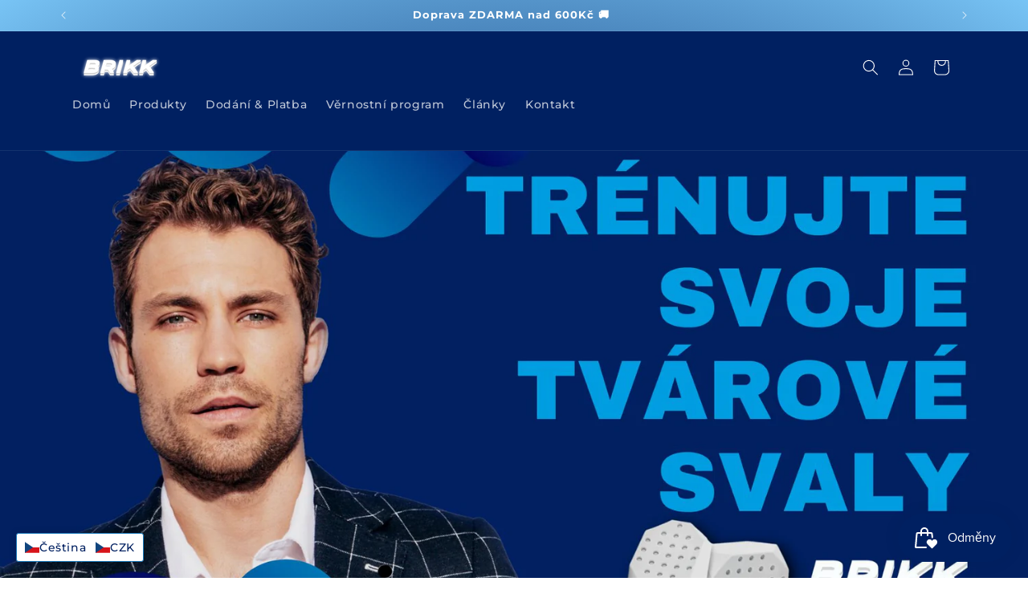

--- FILE ---
content_type: application/javascript; charset=UTF-8
request_url: https://www.getgobot.com/app/v1/gobot-client.js?v=1.5.19
body_size: 14244
content:
/******/ (function(modules) { // webpackBootstrap
/******/ 	// The module cache
/******/ 	var installedModules = {};
/******/
/******/ 	// The require function
/******/ 	function __webpack_require__(moduleId) {
/******/
/******/ 		// Check if module is in cache
/******/ 		if(installedModules[moduleId])
/******/ 			return installedModules[moduleId].exports;
/******/
/******/ 		// Create a new module (and put it into the cache)
/******/ 		var module = installedModules[moduleId] = {
/******/ 			exports: {},
/******/ 			id: moduleId,
/******/ 			loaded: false
/******/ 		};
/******/
/******/ 		// Execute the module function
/******/ 		modules[moduleId].call(module.exports, module, module.exports, __webpack_require__);
/******/
/******/ 		// Flag the module as loaded
/******/ 		module.loaded = true;
/******/
/******/ 		// Return the exports of the module
/******/ 		return module.exports;
/******/ 	}
/******/
/******/
/******/ 	// expose the modules object (__webpack_modules__)
/******/ 	__webpack_require__.m = modules;
/******/
/******/ 	// expose the module cache
/******/ 	__webpack_require__.c = installedModules;
/******/
/******/ 	// __webpack_public_path__
/******/ 	__webpack_require__.p = "/";
/******/
/******/ 	// Load entry module and return exports
/******/ 	return __webpack_require__(0);
/******/ })
/************************************************************************/
/******/ ((function(modules) {
	// Check all modules for deduplicated modules
	for(var i in modules) {
		if(Object.prototype.hasOwnProperty.call(modules, i)) {
			switch(typeof modules[i]) {
			case "function": break;
			case "object":
				// Module can be created from a template
				modules[i] = (function(_m) {
					var args = _m.slice(1), fn = modules[_m[0]];
					return function (a,b,c) {
						fn.apply(this, [a,b,c].concat(args));
					};
				}(modules[i]));
				break;
			default:
				// Module is a copy of another module
				modules[i] = modules[modules[i]];
				break;
			}
		}
	}
	return modules;
}({

/***/ 0:
/***/ (function(module, exports, __webpack_require__) {

	const { BroadcastChannel, createLeaderElection } = __webpack_require__(2272);
	
	function GobotLoader() {
	  function fetchConfig(config, action, key) {
	    if (config) {
	      init(config);
	    } else {
	      var clientVersion = null;
	      var params = {
	        method: 'GET',
	        headers: {
	          'x-gobot-key': key,
	          'x-gobot-action': action,
	        },
	        credentials: 'include',
	      };
	
	      // check whether the client loader script src is versioned
	      var script = document.querySelector('script[src*="/gobot-client.js"]');
	      if (script) {
	        var re = /^.*\?.*v=([^&]+).*$/.exec(script.src);
	        if (Array.isArray(re) && re[1]) {
	          clientVersion = re[1];
	          params.headers['x-gobot-version'] = clientVersion;
	        }
	      }
	
	      var loaderUrl = 'https://' + ("www.getgobot.com") + '/client/loader';
	      return new Promise(function (resolve, reject) {
	        try {
	          window
	            .fetch(loaderUrl, params)
	            .then(function (response) {
	              if (response.ok) {
	                if (response.status === 204) {
	                  resolve({ optout: true });
	                } else if (response.status === 200) {
	                  response.json().then(function (jsonConfig) {
	                    resolve({ config: jsonConfig });
	                  });
	                } else {
	                  resolve(null);
	                }
	              }
	            })
	            .catch(function (error) {
	              reject(error);
	            });
	        } catch (error) {
	          reject(error);
	        }
	      })
	        .catch(function (fetchError) {
	          // attempt XMLHttpRequest
	          return new Promise(function (resolve) {
	            var xhr = new XMLHttpRequest();
	            xhr.open('GET', loaderUrl);
	            xhr.setRequestHeader('X-GOBOT-KEY', key);
	            xhr.setRequestHeader('X-GOBOT-ACTION', action);
	            if (clientVersion) {
	              xhr.setRequestHeader('X-GOBOT-VERSION', clientVersion);
	            }
	            xhr.addEventListener('load', function () {
	              if (xhr.status === 204) {
	                resolve({ optout: true });
	              } else if (xhr.status === 200) {
	                resolve({ config: xhr.responseText });
	              } else {
	                resolve(null);
	              }
	            });
	            xhr.send();
	          });
	        })
	        .then(function (response) {
	          if (response) {
	            if (response.optout) {
	              // visitor opted out of Gobot
	              sessionStorage.setItem(
	                'gobot:client',
	                JSON.stringify({ optout: true })
	              );
	            } else if (response.config) {
	              config = validate(response.config);
	              if (config) {
	                sessionStorage.setItem('gobot:client', JSON.stringify(config));
	
	                init(config);
	              }
	            }
	          }
	        })
	        .catch(function (error) {
	          console.error(error);
	        });
	    }
	  }
	
	  function validate(config) {
	    try {
	      if (typeof config === 'string') {
	        config = JSON.parse(config);
	      }
	
	      if (
	        !!config &&
	        (Array.isArray(config.src) || config.optout || config.skip)
	      ) {
	        return config;
	      }
	    } catch (_) {
	      // ignore parse error
	    }
	
	    return null;
	  }
	
	  function init(config) {
	    if (!config) {
	      return;
	    }
	
	    for (var i = 0; i < config.src.length; ++i) {
	      var src = config.src[i];
	
	      if (src.indexOf('.css') > -1) {
	        // generate <link/> element for client stylesheet
	        var linkElm = document.createElement('link');
	        linkElm.setAttribute('rel', 'stylesheet');
	        linkElm.setAttribute('href', src);
	        document.getElementsByTagName('head')[0].appendChild(linkElm);
	      } else if (src.indexOf('.js') > -1) {
	        // generate <script> element for client script
	        var scriptElm = document.createElement('script');
	        scriptElm.async = true;
	        scriptElm.src = src;
	        document.body.appendChild(scriptElm);
	      }
	    }
	  }
	
	  try {
	    var gobot = window[("gobot")];
	    if (!gobot || !gobot.queue) {
	      return;
	    }
	
	    // check for cached config
	    var config = validate(sessionStorage.getItem('gobot:client'));
	    if (config) {
	      // skip initialization if client has opted out or if site has no live bots
	      if (!!config.optout || !!config.skip) {
	        return;
	      }
	    }
	
	    // check whether Gobot is already initialized on a different browser tab/window
	    var channel = new BroadcastChannel('gobotchat', {
	      webWorkerSupport: false,
	    });
	    var elector = createLeaderElection(channel);
	
	    // broadcast url to check for embedded page leadership transfer
	    channel.postMessage({ event: 'embed-transfer', url: document.location.href });
	
	    // wait to gain leadership
	    //  - if elected leader then load the chat client
	    //  - if not elected within timeout period then exit
	    var electorTimeout = setTimeout(function () {
	      if (!elector.isLeader) {
	        elector.die();
	      }
	    }, 5000);
	    elector.awaitLeadership().then(function () {
	      clearTimeout(electorTimeout);
	
	      // store BroadcastChannel and LeaderElection
	      gobot.bc = { channel, elector };
	
	      // initialize client
	      for (var i = 0; i < gobot.queue.length; ++i) {
	        var queueAction = gobot.queue[i];
	        if (queueAction && queueAction.length > 0) {
	          var action = (queueAction[0] || '').toString().trim();
	          var key = (queueAction[1] || '').toString().trim();
	
	          if (!!action && !!key && ['create', 'test'].indexOf(action) > -1) {
	            fetchConfig(config, action, key);
	            return;
	          }
	        }
	      }
	    });
	  } catch (error) {
	    console.error(error);
	  }
	}
	
	new GobotLoader();


/***/ }),

/***/ 64:
/***/ (function(module, exports) {

	// shim for using process in browser
	var process = module.exports = {};
	
	// cached from whatever global is present so that test runners that stub it
	// don't break things.  But we need to wrap it in a try catch in case it is
	// wrapped in strict mode code which doesn't define any globals.  It's inside a
	// function because try/catches deoptimize in certain engines.
	
	var cachedSetTimeout;
	var cachedClearTimeout;
	
	function defaultSetTimout() {
	    throw new Error('setTimeout has not been defined');
	}
	function defaultClearTimeout () {
	    throw new Error('clearTimeout has not been defined');
	}
	(function () {
	    try {
	        if (typeof setTimeout === 'function') {
	            cachedSetTimeout = setTimeout;
	        } else {
	            cachedSetTimeout = defaultSetTimout;
	        }
	    } catch (e) {
	        cachedSetTimeout = defaultSetTimout;
	    }
	    try {
	        if (typeof clearTimeout === 'function') {
	            cachedClearTimeout = clearTimeout;
	        } else {
	            cachedClearTimeout = defaultClearTimeout;
	        }
	    } catch (e) {
	        cachedClearTimeout = defaultClearTimeout;
	    }
	} ())
	function runTimeout(fun) {
	    if (cachedSetTimeout === setTimeout) {
	        //normal enviroments in sane situations
	        return setTimeout(fun, 0);
	    }
	    // if setTimeout wasn't available but was latter defined
	    if ((cachedSetTimeout === defaultSetTimout || !cachedSetTimeout) && setTimeout) {
	        cachedSetTimeout = setTimeout;
	        return setTimeout(fun, 0);
	    }
	    try {
	        // when when somebody has screwed with setTimeout but no I.E. maddness
	        return cachedSetTimeout(fun, 0);
	    } catch(e){
	        try {
	            // When we are in I.E. but the script has been evaled so I.E. doesn't trust the global object when called normally
	            return cachedSetTimeout.call(null, fun, 0);
	        } catch(e){
	            // same as above but when it's a version of I.E. that must have the global object for 'this', hopfully our context correct otherwise it will throw a global error
	            return cachedSetTimeout.call(this, fun, 0);
	        }
	    }
	
	
	}
	function runClearTimeout(marker) {
	    if (cachedClearTimeout === clearTimeout) {
	        //normal enviroments in sane situations
	        return clearTimeout(marker);
	    }
	    // if clearTimeout wasn't available but was latter defined
	    if ((cachedClearTimeout === defaultClearTimeout || !cachedClearTimeout) && clearTimeout) {
	        cachedClearTimeout = clearTimeout;
	        return clearTimeout(marker);
	    }
	    try {
	        // when when somebody has screwed with setTimeout but no I.E. maddness
	        return cachedClearTimeout(marker);
	    } catch (e){
	        try {
	            // When we are in I.E. but the script has been evaled so I.E. doesn't  trust the global object when called normally
	            return cachedClearTimeout.call(null, marker);
	        } catch (e){
	            // same as above but when it's a version of I.E. that must have the global object for 'this', hopfully our context correct otherwise it will throw a global error.
	            // Some versions of I.E. have different rules for clearTimeout vs setTimeout
	            return cachedClearTimeout.call(this, marker);
	        }
	    }
	
	
	
	}
	var queue = [];
	var draining = false;
	var currentQueue;
	var queueIndex = -1;
	
	function cleanUpNextTick() {
	    if (!draining || !currentQueue) {
	        return;
	    }
	    draining = false;
	    if (currentQueue.length) {
	        queue = currentQueue.concat(queue);
	    } else {
	        queueIndex = -1;
	    }
	    if (queue.length) {
	        drainQueue();
	    }
	}
	
	function drainQueue() {
	    if (draining) {
	        return;
	    }
	    var timeout = runTimeout(cleanUpNextTick);
	    draining = true;
	
	    var len = queue.length;
	    while(len) {
	        currentQueue = queue;
	        queue = [];
	        while (++queueIndex < len) {
	            if (currentQueue) {
	                currentQueue[queueIndex].run();
	            }
	        }
	        queueIndex = -1;
	        len = queue.length;
	    }
	    currentQueue = null;
	    draining = false;
	    runClearTimeout(timeout);
	}
	
	process.nextTick = function (fun) {
	    var args = new Array(arguments.length - 1);
	    if (arguments.length > 1) {
	        for (var i = 1; i < arguments.length; i++) {
	            args[i - 1] = arguments[i];
	        }
	    }
	    queue.push(new Item(fun, args));
	    if (queue.length === 1 && !draining) {
	        runTimeout(drainQueue);
	    }
	};
	
	// v8 likes predictible objects
	function Item(fun, array) {
	    this.fun = fun;
	    this.array = array;
	}
	Item.prototype.run = function () {
	    this.fun.apply(null, this.array);
	};
	process.title = 'browser';
	process.browser = true;
	process.env = {};
	process.argv = [];
	process.version = ''; // empty string to avoid regexp issues
	process.versions = {};
	
	function noop() {}
	
	process.on = noop;
	process.addListener = noop;
	process.once = noop;
	process.off = noop;
	process.removeListener = noop;
	process.removeAllListeners = noop;
	process.emit = noop;
	process.prependListener = noop;
	process.prependOnceListener = noop;
	
	process.listeners = function (name) { return [] }
	
	process.binding = function (name) {
	    throw new Error('process.binding is not supported');
	};
	
	process.cwd = function () { return '/' };
	process.chdir = function (dir) {
	    throw new Error('process.chdir is not supported');
	};
	process.umask = function() { return 0; };


/***/ }),

/***/ 641:
/***/ (function(module, exports) {

	function _interopRequireDefault(obj) {
	  return obj && obj.__esModule ? obj : {
	    "default": obj
	  };
	}
	
	module.exports = _interopRequireDefault;

/***/ }),

/***/ 652:
/***/ (function(module, exports, __webpack_require__) {

	/* WEBPACK VAR INJECTION */(function(process) {"use strict";
	
	Object.defineProperty(exports, "__esModule", {
	  value: true
	});
	exports.isPromise = isPromise;
	exports.sleep = sleep;
	exports.randomInt = randomInt;
	exports.randomToken = randomToken;
	exports.microSeconds = microSeconds;
	exports.isNode = void 0;
	
	/**
	 * returns true if the given object is a promise
	 */
	function isPromise(obj) {
	  if (obj && typeof obj.then === 'function') {
	    return true;
	  } else {
	    return false;
	  }
	}
	
	function sleep(time) {
	  if (!time) time = 0;
	  return new Promise(function (res) {
	    return setTimeout(res, time);
	  });
	}
	
	function randomInt(min, max) {
	  return Math.floor(Math.random() * (max - min + 1) + min);
	}
	/**
	 * https://stackoverflow.com/a/8084248
	 */
	
	
	function randomToken() {
	  return Math.random().toString(36).substring(2);
	}
	
	var lastMs = 0;
	var additional = 0;
	/**
	 * returns the current time in micro-seconds,
	 * WARNING: This is a pseudo-function
	 * Performance.now is not reliable in webworkers, so we just make sure to never return the same time.
	 * This is enough in browsers, and this function will not be used in nodejs.
	 * The main reason for this hack is to ensure that BroadcastChannel behaves equal to production when it is used in fast-running unit tests.
	 */
	
	function microSeconds() {
	  var ms = new Date().getTime();
	
	  if (ms === lastMs) {
	    additional++;
	    return ms * 1000 + additional;
	  } else {
	    lastMs = ms;
	    additional = 0;
	    return ms * 1000;
	  }
	}
	/**
	 * copied from the 'detect-node' npm module
	 * We cannot use the module directly because it causes problems with rollup
	 * @link https://github.com/iliakan/detect-node/blob/master/index.js
	 */
	
	
	var isNode = Object.prototype.toString.call(typeof process !== 'undefined' ? process : 0) === '[object process]';
	exports.isNode = isNode;
	/* WEBPACK VAR INJECTION */}.call(exports, __webpack_require__(64)))

/***/ }),

/***/ 1245:
/***/ (function(module, exports) {

	"use strict";
	
	Object.defineProperty(exports, "__esModule", {
	  value: true
	});
	exports.fillOptionsWithDefaults = fillOptionsWithDefaults;
	
	function fillOptionsWithDefaults() {
	  var originalOptions = arguments.length > 0 && arguments[0] !== undefined ? arguments[0] : {};
	  var options = JSON.parse(JSON.stringify(originalOptions)); // main
	
	  if (typeof options.webWorkerSupport === 'undefined') options.webWorkerSupport = true; // indexed-db
	
	  if (!options.idb) options.idb = {}; //  after this time the messages get deleted
	
	  if (!options.idb.ttl) options.idb.ttl = 1000 * 45;
	  if (!options.idb.fallbackInterval) options.idb.fallbackInterval = 150; //  handles abrupt db onclose events.
	
	  if (originalOptions.idb && typeof originalOptions.idb.onclose === 'function') options.idb.onclose = originalOptions.idb.onclose; // localstorage
	
	  if (!options.localstorage) options.localstorage = {};
	  if (!options.localstorage.removeTimeout) options.localstorage.removeTimeout = 1000 * 60; // custom methods
	
	  if (originalOptions.methods) options.methods = originalOptions.methods; // node
	
	  if (!options.node) options.node = {};
	  if (!options.node.ttl) options.node.ttl = 1000 * 60 * 2; // 2 minutes;
	
	  if (typeof options.node.useFastPath === 'undefined') options.node.useFastPath = true;
	  return options;
	}

/***/ }),

/***/ 1768:
/***/ (function(module, exports) {

	"use strict";
	
	Object.defineProperty(exports, "__esModule", {
	  value: true
	});
	exports["default"] = void 0;
	
	/**
	 * this is a set which automatically forgets
	 * a given entry when a new entry is set and the ttl
	 * of the old one is over
	 * @constructor
	 */
	var ObliviousSet = function ObliviousSet(ttl) {
	  var set = new Set();
	  var timeMap = new Map();
	  this.has = set.has.bind(set);
	
	  this.add = function (value) {
	    timeMap.set(value, now());
	    set.add(value);
	
	    _removeTooOldValues();
	  };
	
	  this.clear = function () {
	    set.clear();
	    timeMap.clear();
	  };
	
	  function _removeTooOldValues() {
	    var olderThen = now() - ttl;
	    var iterator = set[Symbol.iterator]();
	
	    while (true) {
	      var value = iterator.next().value;
	      if (!value) return; // no more elements
	
	      var time = timeMap.get(value);
	
	      if (time < olderThen) {
	        timeMap["delete"](value);
	        set["delete"](value);
	      } else {
	        // we reached a value that is not old enough
	        return;
	      }
	    }
	  }
	};
	
	function now() {
	  return new Date().getTime();
	}
	
	var _default = ObliviousSet;
	exports["default"] = _default;

/***/ }),

/***/ 2271:
/***/ (function(module, exports, __webpack_require__) {

	"use strict";
	
	Object.defineProperty(exports, "__esModule", {
	  value: true
	});
	exports.clearNodeFolder = clearNodeFolder;
	exports.enforceOptions = enforceOptions;
	exports.BroadcastChannel = void 0;
	
	var _util = __webpack_require__(652);
	
	var _methodChooser = __webpack_require__(2275);
	
	var _options = __webpack_require__(1245);
	
	var BroadcastChannel = function BroadcastChannel(name, options) {
	  this.name = name;
	
	  if (ENFORCED_OPTIONS) {
	    options = ENFORCED_OPTIONS;
	  }
	
	  this.options = (0, _options.fillOptionsWithDefaults)(options);
	  this.method = (0, _methodChooser.chooseMethod)(this.options); // isListening
	
	  this._iL = false;
	  /**
	   * _onMessageListener
	   * setting onmessage twice,
	   * will overwrite the first listener
	   */
	
	  this._onML = null;
	  /**
	   * _addEventListeners
	   */
	
	  this._addEL = {
	    message: [],
	    internal: []
	  };
	  /**
	   * Unsend message promises
	   * where the sending is still in progress
	   * @type {Set<Promise>}
	   */
	
	  this._uMP = new Set();
	  /**
	   * _beforeClose
	   * array of promises that will be awaited
	   * before the channel is closed
	   */
	
	  this._befC = [];
	  /**
	   * _preparePromise
	   */
	
	  this._prepP = null;
	
	  _prepareChannel(this);
	}; // STATICS
	
	/**
	 * used to identify if someone overwrites
	 * window.BroadcastChannel with this
	 * See methods/native.js
	 */
	
	
	exports.BroadcastChannel = BroadcastChannel;
	BroadcastChannel._pubkey = true;
	/**
	 * clears the tmp-folder if is node
	 * @return {Promise<boolean>} true if has run, false if not node
	 */
	
	function clearNodeFolder(options) {
	  options = (0, _options.fillOptionsWithDefaults)(options);
	  var method = (0, _methodChooser.chooseMethod)(options);
	
	  if (method.type === 'node') {
	    return method.clearNodeFolder().then(function () {
	      return true;
	    });
	  } else {
	    return Promise.resolve(false);
	  }
	}
	/**
	 * if set, this method is enforced,
	 * no mather what the options are
	 */
	
	
	var ENFORCED_OPTIONS;
	
	function enforceOptions(options) {
	  ENFORCED_OPTIONS = options;
	} // PROTOTYPE
	
	
	BroadcastChannel.prototype = {
	  postMessage: function postMessage(msg) {
	    if (this.closed) {
	      throw new Error('BroadcastChannel.postMessage(): ' + 'Cannot post message after channel has closed');
	    }
	
	    return _post(this, 'message', msg);
	  },
	  postInternal: function postInternal(msg) {
	    return _post(this, 'internal', msg);
	  },
	
	  set onmessage(fn) {
	    var time = this.method.microSeconds();
	    var listenObj = {
	      time: time,
	      fn: fn
	    };
	
	    _removeListenerObject(this, 'message', this._onML);
	
	    if (fn && typeof fn === 'function') {
	      this._onML = listenObj;
	
	      _addListenerObject(this, 'message', listenObj);
	    } else {
	      this._onML = null;
	    }
	  },
	
	  addEventListener: function addEventListener(type, fn) {
	    var time = this.method.microSeconds();
	    var listenObj = {
	      time: time,
	      fn: fn
	    };
	
	    _addListenerObject(this, type, listenObj);
	  },
	  removeEventListener: function removeEventListener(type, fn) {
	    var obj = this._addEL[type].find(function (obj) {
	      return obj.fn === fn;
	    });
	
	    _removeListenerObject(this, type, obj);
	  },
	  close: function close() {
	    var _this = this;
	
	    if (this.closed) {
	      return;
	    }
	
	    this.closed = true;
	    var awaitPrepare = this._prepP ? this._prepP : Promise.resolve();
	    this._onML = null;
	    this._addEL.message = [];
	    return awaitPrepare // wait until all current sending are processed
	    .then(function () {
	      return Promise.all(Array.from(_this._uMP));
	    }) // run before-close hooks
	    .then(function () {
	      return Promise.all(_this._befC.map(function (fn) {
	        return fn();
	      }));
	    }) // close the channel
	    .then(function () {
	      return _this.method.close(_this._state);
	    });
	  },
	
	  get type() {
	    return this.method.type;
	  }
	
	};
	/**
	 * Post a message over the channel
	 * @returns {Promise} that resolved when the message sending is done
	 */
	
	function _post(broadcastChannel, type, msg) {
	  var time = broadcastChannel.method.microSeconds();
	  var msgObj = {
	    time: time,
	    type: type,
	    data: msg
	  };
	  var awaitPrepare = broadcastChannel._prepP ? broadcastChannel._prepP : Promise.resolve();
	  return awaitPrepare.then(function () {
	    var sendPromise = broadcastChannel.method.postMessage(broadcastChannel._state, msgObj); // add/remove to unsend messages list
	
	    broadcastChannel._uMP.add(sendPromise);
	
	    sendPromise["catch"]().then(function () {
	      return broadcastChannel._uMP["delete"](sendPromise);
	    });
	    return sendPromise;
	  });
	}
	
	function _prepareChannel(channel) {
	  var maybePromise = channel.method.create(channel.name, channel.options);
	
	  if ((0, _util.isPromise)(maybePromise)) {
	    channel._prepP = maybePromise;
	    maybePromise.then(function (s) {
	      // used in tests to simulate slow runtime
	
	      /*if (channel.options.prepareDelay) {
	           await new Promise(res => setTimeout(res, this.options.prepareDelay));
	      }*/
	      channel._state = s;
	    });
	  } else {
	    channel._state = maybePromise;
	  }
	}
	
	function _hasMessageListeners(channel) {
	  if (channel._addEL.message.length > 0) return true;
	  if (channel._addEL.internal.length > 0) return true;
	  return false;
	}
	
	function _addListenerObject(channel, type, obj) {
	  channel._addEL[type].push(obj);
	
	  _startListening(channel);
	}
	
	function _removeListenerObject(channel, type, obj) {
	  channel._addEL[type] = channel._addEL[type].filter(function (o) {
	    return o !== obj;
	  });
	
	  _stopListening(channel);
	}
	
	function _startListening(channel) {
	  if (!channel._iL && _hasMessageListeners(channel)) {
	    // someone is listening, start subscribing
	    var listenerFn = function listenerFn(msgObj) {
	      channel._addEL[msgObj.type].forEach(function (obj) {
	        if (msgObj.time >= obj.time) {
	          obj.fn(msgObj.data);
	        }
	      });
	    };
	
	    var time = channel.method.microSeconds();
	
	    if (channel._prepP) {
	      channel._prepP.then(function () {
	        channel._iL = true;
	        channel.method.onMessage(channel._state, listenerFn, time);
	      });
	    } else {
	      channel._iL = true;
	      channel.method.onMessage(channel._state, listenerFn, time);
	    }
	  }
	}
	
	function _stopListening(channel) {
	  if (channel._iL && !_hasMessageListeners(channel)) {
	    // noone is listening, stop subscribing
	    channel._iL = false;
	    var time = channel.method.microSeconds();
	    channel.method.onMessage(channel._state, null, time);
	  }
	}

/***/ }),

/***/ 2272:
/***/ (function(module, exports, __webpack_require__) {

	"use strict";
	
	var _index = __webpack_require__(2273);
	
	/**
	 * because babel can only export on default-attribute,
	 * we use this for the non-module-build
	 * this ensures that users do not have to use
	 * var BroadcastChannel = require('broadcast-channel').default;
	 * but
	 * var BroadcastChannel = require('broadcast-channel');
	 */
	module.exports = {
	  BroadcastChannel: _index.BroadcastChannel,
	  createLeaderElection: _index.createLeaderElection,
	  clearNodeFolder: _index.clearNodeFolder,
	  enforceOptions: _index.enforceOptions,
	  beLeader: _index.beLeader
	};

/***/ }),

/***/ 2273:
/***/ (function(module, exports, __webpack_require__) {

	"use strict";
	
	Object.defineProperty(exports, "__esModule", {
	  value: true
	});
	Object.defineProperty(exports, "BroadcastChannel", {
	  enumerable: true,
	  get: function get() {
	    return _broadcastChannel.BroadcastChannel;
	  }
	});
	Object.defineProperty(exports, "clearNodeFolder", {
	  enumerable: true,
	  get: function get() {
	    return _broadcastChannel.clearNodeFolder;
	  }
	});
	Object.defineProperty(exports, "enforceOptions", {
	  enumerable: true,
	  get: function get() {
	    return _broadcastChannel.enforceOptions;
	  }
	});
	Object.defineProperty(exports, "createLeaderElection", {
	  enumerable: true,
	  get: function get() {
	    return _leaderElection.createLeaderElection;
	  }
	});
	Object.defineProperty(exports, "beLeader", {
	  enumerable: true,
	  get: function get() {
	    return _leaderElection.beLeader;
	  }
	});
	
	var _broadcastChannel = __webpack_require__(2271);
	
	var _leaderElection = __webpack_require__(2274);

/***/ }),

/***/ 2274:
/***/ (function(module, exports, __webpack_require__) {

	"use strict";
	
	var _interopRequireDefault = __webpack_require__(641);
	
	Object.defineProperty(exports, "__esModule", {
	  value: true
	});
	exports.beLeader = beLeader;
	exports.createLeaderElection = createLeaderElection;
	
	var _util = __webpack_require__(652);
	
	var _unload = _interopRequireDefault(__webpack_require__(2754));
	
	var LeaderElection = function LeaderElection(channel, options) {
	  this._channel = channel;
	  this._options = options;
	  this.isLeader = false;
	  this.isDead = false;
	  this.token = (0, _util.randomToken)();
	  this._isApl = false; // _isApplying
	
	  this._reApply = false; // things to clean up
	
	  this._unl = []; // _unloads
	
	  this._lstns = []; // _listeners
	
	  this._invs = []; // _intervals
	
	  this._dpL = function () {}; // onduplicate listener
	
	
	  this._dpLC = false; // true when onduplicate called
	};
	
	LeaderElection.prototype = {
	  applyOnce: function applyOnce() {
	    var _this = this;
	
	    if (this.isLeader) return Promise.resolve(false);
	    if (this.isDead) return Promise.resolve(false); // do nothing if already running
	
	    if (this._isApl) {
	      this._reApply = true;
	      return Promise.resolve(false);
	    }
	
	    this._isApl = true;
	    var stopCriteria = false;
	    var recieved = [];
	
	    var handleMessage = function handleMessage(msg) {
	      if (msg.context === 'leader' && msg.token != _this.token) {
	        recieved.push(msg);
	
	        if (msg.action === 'apply') {
	          // other is applying
	          if (msg.token > _this.token) {
	            // other has higher token, stop applying
	            stopCriteria = true;
	          }
	        }
	
	        if (msg.action === 'tell') {
	          // other is already leader
	          stopCriteria = true;
	        }
	      }
	    };
	
	    this._channel.addEventListener('internal', handleMessage);
	
	    var ret = _sendMessage(this, 'apply') // send out that this one is applying
	    .then(function () {
	      return (0, _util.sleep)(_this._options.responseTime);
	    }) // let others time to respond
	    .then(function () {
	      if (stopCriteria) return Promise.reject(new Error());else return _sendMessage(_this, 'apply');
	    }).then(function () {
	      return (0, _util.sleep)(_this._options.responseTime);
	    }) // let others time to respond
	    .then(function () {
	      if (stopCriteria) return Promise.reject(new Error());else return _sendMessage(_this);
	    }).then(function () {
	      return beLeader(_this);
	    }) // no one disagreed -> this one is now leader
	    .then(function () {
	      return true;
	    })["catch"](function () {
	      return false;
	    }) // apply not successfull
	    .then(function (success) {
	      _this._channel.removeEventListener('internal', handleMessage);
	
	      _this._isApl = false;
	
	      if (!success && _this._reApply) {
	        _this._reApply = false;
	        return _this.applyOnce();
	      } else return success;
	    });
	
	    return ret;
	  },
	  awaitLeadership: function awaitLeadership() {
	    if (
	    /* _awaitLeadershipPromise */
	    !this._aLP) {
	      this._aLP = _awaitLeadershipOnce(this);
	    }
	
	    return this._aLP;
	  },
	
	  set onduplicate(fn) {
	    this._dpL = fn;
	  },
	
	  die: function die() {
	    var _this2 = this;
	
	    if (this.isDead) return;
	    this.isDead = true;
	
	    this._lstns.forEach(function (listener) {
	      return _this2._channel.removeEventListener('internal', listener);
	    });
	
	    this._invs.forEach(function (interval) {
	      return clearInterval(interval);
	    });
	
	    this._unl.forEach(function (uFn) {
	      uFn.remove();
	    });
	
	    return _sendMessage(this, 'death');
	  }
	};
	
	function _awaitLeadershipOnce(leaderElector) {
	  if (leaderElector.isLeader) return Promise.resolve();
	  return new Promise(function (res) {
	    var resolved = false;
	
	    function finish() {
	      if (resolved) {
	        return;
	      }
	
	      resolved = true;
	      clearInterval(interval);
	
	      leaderElector._channel.removeEventListener('internal', whenDeathListener);
	
	      res(true);
	    } // try once now
	
	
	    leaderElector.applyOnce().then(function () {
	      if (leaderElector.isLeader) {
	        finish();
	      }
	    }); // try on fallbackInterval
	
	    var interval = setInterval(function () {
	      leaderElector.applyOnce().then(function () {
	        if (leaderElector.isLeader) {
	          finish();
	        }
	      });
	    }, leaderElector._options.fallbackInterval);
	
	    leaderElector._invs.push(interval); // try when other leader dies
	
	
	    var whenDeathListener = function whenDeathListener(msg) {
	      if (msg.context === 'leader' && msg.action === 'death') {
	        leaderElector.applyOnce().then(function () {
	          if (leaderElector.isLeader) finish();
	        });
	      }
	    };
	
	    leaderElector._channel.addEventListener('internal', whenDeathListener);
	
	    leaderElector._lstns.push(whenDeathListener);
	  });
	}
	/**
	 * sends and internal message over the broadcast-channel
	 */
	
	
	function _sendMessage(leaderElector, action) {
	  var msgJson = {
	    context: 'leader',
	    action: action,
	    token: leaderElector.token
	  };
	  return leaderElector._channel.postInternal(msgJson);
	}
	
	function beLeader(leaderElector) {
	  leaderElector.isLeader = true;
	
	  var unloadFn = _unload["default"].add(function () {
	    return leaderElector.die();
	  });
	
	  leaderElector._unl.push(unloadFn);
	
	  var isLeaderListener = function isLeaderListener(msg) {
	    if (msg.context === 'leader' && msg.action === 'apply') {
	      _sendMessage(leaderElector, 'tell');
	    }
	
	    if (msg.context === 'leader' && msg.action === 'tell' && !leaderElector._dpLC) {
	      /**
	       * another instance is also leader!
	       * This can happen on rare events
	       * like when the CPU is at 100% for long time
	       * or the tabs are open very long and the browser throttles them.
	       * @link https://github.com/pubkey/broadcast-channel/issues/414
	       * @link https://github.com/pubkey/broadcast-channel/issues/385
	       */
	      leaderElector._dpLC = true;
	
	      leaderElector._dpL(); // message the lib user so the app can handle the problem
	
	
	      _sendMessage(leaderElector, 'tell'); // ensure other leader also knows the problem
	
	    }
	  };
	
	  leaderElector._channel.addEventListener('internal', isLeaderListener);
	
	  leaderElector._lstns.push(isLeaderListener);
	
	  return _sendMessage(leaderElector, 'tell');
	}
	
	function fillOptionsWithDefaults(options, channel) {
	  if (!options) options = {};
	  options = JSON.parse(JSON.stringify(options));
	
	  if (!options.fallbackInterval) {
	    options.fallbackInterval = 3000;
	  }
	
	  if (!options.responseTime) {
	    options.responseTime = channel.method.averageResponseTime(channel.options);
	  }
	
	  return options;
	}
	
	function createLeaderElection(channel, options) {
	  if (channel._leaderElector) {
	    throw new Error('BroadcastChannel already has a leader-elector');
	  }
	
	  options = fillOptionsWithDefaults(options, channel);
	  var elector = new LeaderElection(channel, options);
	
	  channel._befC.push(function () {
	    return elector.die();
	  });
	
	  channel._leaderElector = elector;
	  return elector;
	}

/***/ }),

/***/ 2275:
/***/ (function(module, exports, __webpack_require__) {

	"use strict";
	
	var _interopRequireDefault = __webpack_require__(641);
	
	Object.defineProperty(exports, "__esModule", {
	  value: true
	});
	exports.chooseMethod = chooseMethod;
	
	var _native = _interopRequireDefault(__webpack_require__(2278));
	
	var _indexedDb = _interopRequireDefault(__webpack_require__(2276));
	
	var _localstorage = _interopRequireDefault(__webpack_require__(2277));
	
	var _simulate = _interopRequireDefault(__webpack_require__(2279));
	
	var _util = __webpack_require__(652);
	
	// order is important
	var METHODS = [_native["default"], // fastest
	_indexedDb["default"], _localstorage["default"]];
	/**
	 * The NodeMethod is loaded lazy
	 * so it will not get bundled in browser-builds
	 */
	
	if (_util.isNode) {
	  /**
	   * we use the non-transpiled code for nodejs
	   * because it runs faster
	   */
	  var NodeMethod = __webpack_require__(2757);
	  /**
	   * this will be false for webpackbuilds
	   * which will shim the node-method with an empty object {}
	   */
	
	
	  if (typeof NodeMethod.canBeUsed === 'function') {
	    METHODS.push(NodeMethod);
	  }
	}
	
	function chooseMethod(options) {
	  var chooseMethods = [].concat(options.methods, METHODS).filter(Boolean); // directly chosen
	
	  if (options.type) {
	    if (options.type === 'simulate') {
	      // only use simulate-method if directly chosen
	      return _simulate["default"];
	    }
	
	    var ret = chooseMethods.find(function (m) {
	      return m.type === options.type;
	    });
	    if (!ret) throw new Error('method-type ' + options.type + ' not found');else return ret;
	  }
	  /**
	   * if no webworker support is needed,
	   * remove idb from the list so that localstorage is been chosen
	   */
	
	
	  if (!options.webWorkerSupport && !_util.isNode) {
	    chooseMethods = chooseMethods.filter(function (m) {
	      return m.type !== 'idb';
	    });
	  }
	
	  var useMethod = chooseMethods.find(function (method) {
	    return method.canBeUsed();
	  });
	  if (!useMethod) throw new Error('No useable methode found:' + JSON.stringify(METHODS.map(function (m) {
	    return m.type;
	  })));else return useMethod;
	}

/***/ }),

/***/ 2276:
/***/ (function(module, exports, __webpack_require__) {

	"use strict";
	
	var _interopRequireDefault = __webpack_require__(641);
	
	Object.defineProperty(exports, "__esModule", {
	  value: true
	});
	exports.getIdb = getIdb;
	exports.createDatabase = createDatabase;
	exports.writeMessage = writeMessage;
	exports.getAllMessages = getAllMessages;
	exports.getMessagesHigherThan = getMessagesHigherThan;
	exports.removeMessageById = removeMessageById;
	exports.getOldMessages = getOldMessages;
	exports.cleanOldMessages = cleanOldMessages;
	exports.create = create;
	exports.close = close;
	exports.postMessage = postMessage;
	exports.onMessage = onMessage;
	exports.canBeUsed = canBeUsed;
	exports.averageResponseTime = averageResponseTime;
	exports["default"] = exports.type = exports.microSeconds = void 0;
	
	var _util = __webpack_require__(652);
	
	var _obliviousSet = _interopRequireDefault(__webpack_require__(1768));
	
	var _options = __webpack_require__(1245);
	
	/**
	 * this method uses indexeddb to store the messages
	 * There is currently no observerAPI for idb
	 * @link https://github.com/w3c/IndexedDB/issues/51
	 */
	var microSeconds = _util.microSeconds;
	exports.microSeconds = microSeconds;
	var DB_PREFIX = 'pubkey.broadcast-channel-0-';
	var OBJECT_STORE_ID = 'messages';
	var type = 'idb';
	exports.type = type;
	
	function getIdb() {
	  if (typeof indexedDB !== 'undefined') return indexedDB;
	
	  if (typeof window !== 'undefined') {
	    if (typeof window.mozIndexedDB !== 'undefined') return window.mozIndexedDB;
	    if (typeof window.webkitIndexedDB !== 'undefined') return window.webkitIndexedDB;
	    if (typeof window.msIndexedDB !== 'undefined') return window.msIndexedDB;
	  }
	
	  return false;
	}
	
	function createDatabase(channelName) {
	  var IndexedDB = getIdb(); // create table
	
	  var dbName = DB_PREFIX + channelName;
	  var openRequest = IndexedDB.open(dbName, 1);
	
	  openRequest.onupgradeneeded = function (ev) {
	    var db = ev.target.result;
	    db.createObjectStore(OBJECT_STORE_ID, {
	      keyPath: 'id',
	      autoIncrement: true
	    });
	  };
	
	  var dbPromise = new Promise(function (res, rej) {
	    openRequest.onerror = function (ev) {
	      return rej(ev);
	    };
	
	    openRequest.onsuccess = function () {
	      res(openRequest.result);
	    };
	  });
	  return dbPromise;
	}
	/**
	 * writes the new message to the database
	 * so other readers can find it
	 */
	
	
	function writeMessage(db, readerUuid, messageJson) {
	  var time = new Date().getTime();
	  var writeObject = {
	    uuid: readerUuid,
	    time: time,
	    data: messageJson
	  };
	  var transaction = db.transaction([OBJECT_STORE_ID], 'readwrite');
	  return new Promise(function (res, rej) {
	    transaction.oncomplete = function () {
	      return res();
	    };
	
	    transaction.onerror = function (ev) {
	      return rej(ev);
	    };
	
	    var objectStore = transaction.objectStore(OBJECT_STORE_ID);
	    objectStore.add(writeObject);
	  });
	}
	
	function getAllMessages(db) {
	  var objectStore = db.transaction(OBJECT_STORE_ID).objectStore(OBJECT_STORE_ID);
	  var ret = [];
	  return new Promise(function (res) {
	    objectStore.openCursor().onsuccess = function (ev) {
	      var cursor = ev.target.result;
	
	      if (cursor) {
	        ret.push(cursor.value); //alert("Name for SSN " + cursor.key + " is " + cursor.value.name);
	
	        cursor["continue"]();
	      } else {
	        res(ret);
	      }
	    };
	  });
	}
	
	function getMessagesHigherThan(db, lastCursorId) {
	  var objectStore = db.transaction(OBJECT_STORE_ID).objectStore(OBJECT_STORE_ID);
	  var ret = [];
	
	  function openCursor() {
	    // Occasionally Safari will fail on IDBKeyRange.bound, this
	    // catches that error, having it open the cursor to the first
	    // item. When it gets data it will advance to the desired key.
	    try {
	      var keyRangeValue = IDBKeyRange.bound(lastCursorId + 1, Infinity);
	      return objectStore.openCursor(keyRangeValue);
	    } catch (e) {
	      return objectStore.openCursor();
	    }
	  }
	
	  return new Promise(function (res) {
	    openCursor().onsuccess = function (ev) {
	      var cursor = ev.target.result;
	
	      if (cursor) {
	        if (cursor.value.id < lastCursorId + 1) {
	          cursor["continue"](lastCursorId + 1);
	        } else {
	          ret.push(cursor.value);
	          cursor["continue"]();
	        }
	      } else {
	        res(ret);
	      }
	    };
	  });
	}
	
	function removeMessageById(db, id) {
	  var request = db.transaction([OBJECT_STORE_ID], 'readwrite').objectStore(OBJECT_STORE_ID)["delete"](id);
	  return new Promise(function (res) {
	    request.onsuccess = function () {
	      return res();
	    };
	  });
	}
	
	function getOldMessages(db, ttl) {
	  var olderThen = new Date().getTime() - ttl;
	  var objectStore = db.transaction(OBJECT_STORE_ID).objectStore(OBJECT_STORE_ID);
	  var ret = [];
	  return new Promise(function (res) {
	    objectStore.openCursor().onsuccess = function (ev) {
	      var cursor = ev.target.result;
	
	      if (cursor) {
	        var msgObk = cursor.value;
	
	        if (msgObk.time < olderThen) {
	          ret.push(msgObk); //alert("Name for SSN " + cursor.key + " is " + cursor.value.name);
	
	          cursor["continue"]();
	        } else {
	          // no more old messages,
	          res(ret);
	          return;
	        }
	      } else {
	        res(ret);
	      }
	    };
	  });
	}
	
	function cleanOldMessages(db, ttl) {
	  return getOldMessages(db, ttl).then(function (tooOld) {
	    return Promise.all(tooOld.map(function (msgObj) {
	      return removeMessageById(db, msgObj.id);
	    }));
	  });
	}
	
	function create(channelName, options) {
	  options = (0, _options.fillOptionsWithDefaults)(options);
	  return createDatabase(channelName).then(function (db) {
	    var state = {
	      closed: false,
	      lastCursorId: 0,
	      channelName: channelName,
	      options: options,
	      uuid: (0, _util.randomToken)(),
	
	      /**
	       * emittedMessagesIds
	       * contains all messages that have been emitted before
	       * @type {ObliviousSet}
	       */
	      eMIs: new _obliviousSet["default"](options.idb.ttl * 2),
	      // ensures we do not read messages in parrallel
	      writeBlockPromise: Promise.resolve(),
	      messagesCallback: null,
	      readQueuePromises: [],
	      db: db
	    };
	    /**
	     * Handle abrupt closes that do not originate from db.close().
	     * This could happen, for example, if the underlying storage is
	     * removed or if the user clears the database in the browser's
	     * history preferences.
	     */
	
	    db.onclose = function () {
	      state.closed = true;
	      if (options.idb.onclose) options.idb.onclose();
	    };
	    /**
	     * if service-workers are used,
	     * we have no 'storage'-event if they post a message,
	     * therefore we also have to set an interval
	     */
	
	
	    _readLoop(state);
	
	    return state;
	  });
	}
	
	function _readLoop(state) {
	  if (state.closed) return;
	  readNewMessages(state).then(function () {
	    return (0, _util.sleep)(state.options.idb.fallbackInterval);
	  }).then(function () {
	    return _readLoop(state);
	  });
	}
	
	function _filterMessage(msgObj, state) {
	  if (msgObj.uuid === state.uuid) return false; // send by own
	
	  if (state.eMIs.has(msgObj.id)) return false; // already emitted
	
	  if (msgObj.data.time < state.messagesCallbackTime) return false; // older then onMessageCallback
	
	  return true;
	}
	/**
	 * reads all new messages from the database and emits them
	 */
	
	
	function readNewMessages(state) {
	  // channel already closed
	  if (state.closed) return Promise.resolve(); // if no one is listening, we do not need to scan for new messages
	
	  if (!state.messagesCallback) return Promise.resolve();
	  return getMessagesHigherThan(state.db, state.lastCursorId).then(function (newerMessages) {
	    var useMessages = newerMessages
	    /**
	     * there is a bug in iOS where the msgObj can be undefined some times
	     * so we filter them out
	     * @link https://github.com/pubkey/broadcast-channel/issues/19
	     */
	    .filter(function (msgObj) {
	      return !!msgObj;
	    }).map(function (msgObj) {
	      if (msgObj.id > state.lastCursorId) {
	        state.lastCursorId = msgObj.id;
	      }
	
	      return msgObj;
	    }).filter(function (msgObj) {
	      return _filterMessage(msgObj, state);
	    }).sort(function (msgObjA, msgObjB) {
	      return msgObjA.time - msgObjB.time;
	    }); // sort by time
	
	    useMessages.forEach(function (msgObj) {
	      if (state.messagesCallback) {
	        state.eMIs.add(msgObj.id);
	        state.messagesCallback(msgObj.data);
	      }
	    });
	    return Promise.resolve();
	  });
	}
	
	function close(channelState) {
	  channelState.closed = true;
	  channelState.db.close();
	}
	
	function postMessage(channelState, messageJson) {
	  channelState.writeBlockPromise = channelState.writeBlockPromise.then(function () {
	    return writeMessage(channelState.db, channelState.uuid, messageJson);
	  }).then(function () {
	    if ((0, _util.randomInt)(0, 10) === 0) {
	      /* await (do not await) */
	      cleanOldMessages(channelState.db, channelState.options.idb.ttl);
	    }
	  });
	  return channelState.writeBlockPromise;
	}
	
	function onMessage(channelState, fn, time) {
	  channelState.messagesCallbackTime = time;
	  channelState.messagesCallback = fn;
	  readNewMessages(channelState);
	}
	
	function canBeUsed() {
	  if (_util.isNode) return false;
	  var idb = getIdb();
	  if (!idb) return false;
	  return true;
	}
	
	function averageResponseTime(options) {
	  return options.idb.fallbackInterval * 2;
	}
	
	var _default = {
	  create: create,
	  close: close,
	  onMessage: onMessage,
	  postMessage: postMessage,
	  canBeUsed: canBeUsed,
	  type: type,
	  averageResponseTime: averageResponseTime,
	  microSeconds: microSeconds
	};
	exports["default"] = _default;

/***/ }),

/***/ 2277:
/***/ (function(module, exports, __webpack_require__) {

	"use strict";
	
	var _interopRequireDefault = __webpack_require__(641);
	
	Object.defineProperty(exports, "__esModule", {
	  value: true
	});
	exports.getLocalStorage = getLocalStorage;
	exports.storageKey = storageKey;
	exports.postMessage = postMessage;
	exports.addStorageEventListener = addStorageEventListener;
	exports.removeStorageEventListener = removeStorageEventListener;
	exports.create = create;
	exports.close = close;
	exports.onMessage = onMessage;
	exports.canBeUsed = canBeUsed;
	exports.averageResponseTime = averageResponseTime;
	exports["default"] = exports.type = exports.microSeconds = void 0;
	
	var _obliviousSet = _interopRequireDefault(__webpack_require__(1768));
	
	var _options = __webpack_require__(1245);
	
	var _util = __webpack_require__(652);
	
	/**
	 * A localStorage-only method which uses localstorage and its 'storage'-event
	 * This does not work inside of webworkers because they have no access to locastorage
	 * This is basically implemented to support IE9 or your grandmothers toaster.
	 * @link https://caniuse.com/#feat=namevalue-storage
	 * @link https://caniuse.com/#feat=indexeddb
	 */
	var microSeconds = _util.microSeconds;
	exports.microSeconds = microSeconds;
	var KEY_PREFIX = 'pubkey.broadcastChannel-';
	var type = 'localstorage';
	/**
	 * copied from crosstab
	 * @link https://github.com/tejacques/crosstab/blob/master/src/crosstab.js#L32
	 */
	
	exports.type = type;
	
	function getLocalStorage() {
	  var localStorage;
	  if (typeof window === 'undefined') return null;
	
	  try {
	    localStorage = window.localStorage;
	    localStorage = window['ie8-eventlistener/storage'] || window.localStorage;
	  } catch (e) {// New versions of Firefox throw a Security exception
	    // if cookies are disabled. See
	    // https://bugzilla.mozilla.org/show_bug.cgi?id=1028153
	  }
	
	  return localStorage;
	}
	
	function storageKey(channelName) {
	  return KEY_PREFIX + channelName;
	}
	/**
	* writes the new message to the storage
	* and fires the storage-event so other readers can find it
	*/
	
	
	function postMessage(channelState, messageJson) {
	  return new Promise(function (res) {
	    (0, _util.sleep)().then(function () {
	      var key = storageKey(channelState.channelName);
	      var writeObj = {
	        token: (0, _util.randomToken)(),
	        time: new Date().getTime(),
	        data: messageJson,
	        uuid: channelState.uuid
	      };
	      var value = JSON.stringify(writeObj);
	      getLocalStorage().setItem(key, value);
	      /**
	       * StorageEvent does not fire the 'storage' event
	       * in the window that changes the state of the local storage.
	       * So we fire it manually
	       */
	
	      var ev = document.createEvent('Event');
	      ev.initEvent('storage', true, true);
	      ev.key = key;
	      ev.newValue = value;
	      window.dispatchEvent(ev);
	      res();
	    });
	  });
	}
	
	function addStorageEventListener(channelName, fn) {
	  var key = storageKey(channelName);
	
	  var listener = function listener(ev) {
	    if (ev.key === key) {
	      fn(JSON.parse(ev.newValue));
	    }
	  };
	
	  window.addEventListener('storage', listener);
	  return listener;
	}
	
	function removeStorageEventListener(listener) {
	  window.removeEventListener('storage', listener);
	}
	
	function create(channelName, options) {
	  options = (0, _options.fillOptionsWithDefaults)(options);
	
	  if (!canBeUsed()) {
	    throw new Error('BroadcastChannel: localstorage cannot be used');
	  }
	
	  var uuid = (0, _util.randomToken)();
	  /**
	   * eMIs
	   * contains all messages that have been emitted before
	   * @type {ObliviousSet}
	   */
	
	  var eMIs = new _obliviousSet["default"](options.localstorage.removeTimeout);
	  var state = {
	    channelName: channelName,
	    uuid: uuid,
	    eMIs: eMIs // emittedMessagesIds
	
	  };
	  state.listener = addStorageEventListener(channelName, function (msgObj) {
	    if (!state.messagesCallback) return; // no listener
	
	    if (msgObj.uuid === uuid) return; // own message
	
	    if (!msgObj.token || eMIs.has(msgObj.token)) return; // already emitted
	
	    if (msgObj.data.time && msgObj.data.time < state.messagesCallbackTime) return; // too old
	
	    eMIs.add(msgObj.token);
	    state.messagesCallback(msgObj.data);
	  });
	  return state;
	}
	
	function close(channelState) {
	  removeStorageEventListener(channelState.listener);
	}
	
	function onMessage(channelState, fn, time) {
	  channelState.messagesCallbackTime = time;
	  channelState.messagesCallback = fn;
	}
	
	function canBeUsed() {
	  if (_util.isNode) return false;
	  var ls = getLocalStorage();
	  if (!ls) return false;
	
	  try {
	    var key = '__broadcastchannel_check';
	    ls.setItem(key, 'works');
	    ls.removeItem(key);
	  } catch (e) {
	    // Safari 10 in private mode will not allow write access to local
	    // storage and fail with a QuotaExceededError. See
	    // https://developer.mozilla.org/en-US/docs/Web/API/Web_Storage_API#Private_Browsing_Incognito_modes
	    return false;
	  }
	
	  return true;
	}
	
	function averageResponseTime() {
	  var defaultTime = 120;
	  var userAgent = navigator.userAgent.toLowerCase();
	
	  if (userAgent.includes('safari') && !userAgent.includes('chrome')) {
	    // safari is much slower so this time is higher
	    return defaultTime * 2;
	  }
	
	  return defaultTime;
	}
	
	var _default = {
	  create: create,
	  close: close,
	  onMessage: onMessage,
	  postMessage: postMessage,
	  canBeUsed: canBeUsed,
	  type: type,
	  averageResponseTime: averageResponseTime,
	  microSeconds: microSeconds
	};
	exports["default"] = _default;

/***/ }),

/***/ 2278:
/***/ (function(module, exports, __webpack_require__) {

	"use strict";
	
	Object.defineProperty(exports, "__esModule", {
	  value: true
	});
	exports.create = create;
	exports.close = close;
	exports.postMessage = postMessage;
	exports.onMessage = onMessage;
	exports.canBeUsed = canBeUsed;
	exports.averageResponseTime = averageResponseTime;
	exports["default"] = exports.type = exports.microSeconds = void 0;
	
	var _util = __webpack_require__(652);
	
	var microSeconds = _util.microSeconds;
	exports.microSeconds = microSeconds;
	var type = 'native';
	exports.type = type;
	
	function create(channelName) {
	  var state = {
	    messagesCallback: null,
	    bc: new BroadcastChannel(channelName),
	    subFns: [] // subscriberFunctions
	
	  };
	
	  state.bc.onmessage = function (msg) {
	    if (state.messagesCallback) {
	      state.messagesCallback(msg.data);
	    }
	  };
	
	  return state;
	}
	
	function close(channelState) {
	  channelState.bc.close();
	  channelState.subFns = [];
	}
	
	function postMessage(channelState, messageJson) {
	  try {
	    channelState.bc.postMessage(messageJson, false);
	    return Promise.resolve();
	  } catch (err) {
	    return Promise.reject(err);
	  }
	}
	
	function onMessage(channelState, fn) {
	  channelState.messagesCallback = fn;
	}
	
	function canBeUsed() {
	  /**
	   * in the electron-renderer, isNode will be true even if we are in browser-context
	   * so we also check if window is undefined
	   */
	  if (_util.isNode && typeof window === 'undefined') return false;
	
	  if (typeof BroadcastChannel === 'function') {
	    if (BroadcastChannel._pubkey) {
	      throw new Error('BroadcastChannel: Do not overwrite window.BroadcastChannel with this module, this is not a polyfill');
	    }
	
	    return true;
	  } else return false;
	}
	
	function averageResponseTime() {
	  return 150;
	}
	
	var _default = {
	  create: create,
	  close: close,
	  onMessage: onMessage,
	  postMessage: postMessage,
	  canBeUsed: canBeUsed,
	  type: type,
	  averageResponseTime: averageResponseTime,
	  microSeconds: microSeconds
	};
	exports["default"] = _default;

/***/ }),

/***/ 2279:
/***/ (function(module, exports, __webpack_require__) {

	"use strict";
	
	Object.defineProperty(exports, "__esModule", {
	  value: true
	});
	exports.create = create;
	exports.close = close;
	exports.postMessage = postMessage;
	exports.onMessage = onMessage;
	exports.canBeUsed = canBeUsed;
	exports.averageResponseTime = averageResponseTime;
	exports["default"] = exports.type = exports.microSeconds = void 0;
	
	var _util = __webpack_require__(652);
	
	var microSeconds = _util.microSeconds;
	exports.microSeconds = microSeconds;
	var type = 'simulate';
	exports.type = type;
	var SIMULATE_CHANNELS = new Set();
	
	function create(channelName) {
	  var state = {
	    name: channelName,
	    messagesCallback: null
	  };
	  SIMULATE_CHANNELS.add(state);
	  return state;
	}
	
	function close(channelState) {
	  SIMULATE_CHANNELS["delete"](channelState);
	}
	
	function postMessage(channelState, messageJson) {
	  return new Promise(function (res) {
	    return setTimeout(function () {
	      var channelArray = Array.from(SIMULATE_CHANNELS);
	      channelArray.filter(function (channel) {
	        return channel.name === channelState.name;
	      }).filter(function (channel) {
	        return channel !== channelState;
	      }).filter(function (channel) {
	        return !!channel.messagesCallback;
	      }).forEach(function (channel) {
	        return channel.messagesCallback(messageJson);
	      });
	      res();
	    }, 5);
	  });
	}
	
	function onMessage(channelState, fn) {
	  channelState.messagesCallback = fn;
	}
	
	function canBeUsed() {
	  return true;
	}
	
	function averageResponseTime() {
	  return 5;
	}
	
	var _default = {
	  create: create,
	  close: close,
	  onMessage: onMessage,
	  postMessage: postMessage,
	  canBeUsed: canBeUsed,
	  type: type,
	  averageResponseTime: averageResponseTime,
	  microSeconds: microSeconds
	};
	exports["default"] = _default;

/***/ }),

/***/ 2319:
/***/ (function(module, exports) {

	module.exports = false;
	


/***/ }),

/***/ 2753:
/***/ (function(module, exports) {

	"use strict";
	
	Object.defineProperty(exports, "__esModule", {
	  value: true
	});
	exports["default"] = void 0;
	
	/* global WorkerGlobalScope */
	function add(fn) {
	  if (typeof WorkerGlobalScope === 'function' && self instanceof WorkerGlobalScope) {// this is run inside of a webworker
	  } else {
	    /**
	     * if we are on react-native, there is no window.addEventListener
	     * @link https://github.com/pubkey/unload/issues/6
	     */
	    if (typeof window.addEventListener !== 'function') return;
	    /**
	     * for normal browser-windows, we use the beforeunload-event
	     */
	
	    window.addEventListener('beforeunload', function () {
	      fn();
	    }, true);
	    /**
	     * for iframes, we have to use the unload-event
	     * @link https://stackoverflow.com/q/47533670/3443137
	     */
	
	    window.addEventListener('unload', function () {
	      fn();
	    }, true);
	  }
	  /**
	   * TODO add fallback for safari-mobile
	   * @link https://stackoverflow.com/a/26193516/3443137
	   */
	
	}
	
	var _default = {
	  add: add
	};
	exports["default"] = _default;

/***/ }),

/***/ 2754:
/***/ (function(module, exports, __webpack_require__) {

	"use strict";
	
	var _interopRequireDefault = __webpack_require__(641);
	
	Object.defineProperty(exports, "__esModule", {
	  value: true
	});
	exports.add = add;
	exports.runAll = runAll;
	exports.removeAll = removeAll;
	exports.getSize = getSize;
	exports["default"] = void 0;
	
	var _detectNode = _interopRequireDefault(__webpack_require__(2319));
	
	var _browser = _interopRequireDefault(__webpack_require__(2753));
	
	var _node = _interopRequireDefault(__webpack_require__(2759));
	
	var USE_METHOD = _detectNode["default"] ? _node["default"] : _browser["default"];
	var LISTENERS = new Set();
	var startedListening = false;
	
	function startListening() {
	  if (startedListening) return;
	  startedListening = true;
	  USE_METHOD.add(runAll);
	}
	
	function add(fn) {
	  startListening();
	  if (typeof fn !== 'function') throw new Error('Listener is no function');
	  LISTENERS.add(fn);
	  var addReturn = {
	    remove: function remove() {
	      return LISTENERS["delete"](fn);
	    },
	    run: function run() {
	      LISTENERS["delete"](fn);
	      return fn();
	    }
	  };
	  return addReturn;
	}
	
	function runAll() {
	  var promises = [];
	  LISTENERS.forEach(function (fn) {
	    promises.push(fn());
	    LISTENERS["delete"](fn);
	  });
	  return Promise.all(promises);
	}
	
	function removeAll() {
	  LISTENERS.clear();
	}
	
	function getSize() {
	  return LISTENERS.size;
	}
	
	var _default = {
	  add: add,
	  runAll: runAll,
	  removeAll: removeAll,
	  getSize: getSize
	};
	exports["default"] = _default;

/***/ }),

/***/ 2757:
/***/ (function(module, exports) {

	/* (ignored) */

/***/ }),

/***/ 2759:
2757

/******/ })));
//# sourceMappingURL=gobot-client.js.map

--- FILE ---
content_type: text/javascript; charset=utf-8
request_url: https://www.getgobot.com/app/connect/shopify/js/-NKFwSBirX6u-HNv6GWM/82787d861a64f2c2c881ff9564e570528ee92251832d03eea62e949e97b79f08?shop=brikkkk.myshopify.com
body_size: 805
content:

(function(G,O,b,o,t){try{G=document.querySelector('form.product-form[action="/cart/add"]')
if(!G){return}
O=(window.location.search||'').split(/[?&]/)
b=/^(attributes\[from-gobot:\d+\])=(-[\w\d-]+)$/
for(var i=0;i<O.length;++i){if((o=b.exec(O[i]))&&(o.length===3)){
t=document.createElement('INPUT')
t.setAttribute('type','hidden')
t.setAttribute('name',o[1])
t.setAttribute('value',o[2])
G.appendChild(t);
}}}catch(e){console.error(e)}})();
(function(G,O,b,o,t){
G['gobot']=G['gobot']||function(){(G['gobot'].queue=G['gobot'].queue||[]).push(arguments)}
b=O.createElement('script')
b.async=1
b.src='https://www.getgobot.com/app/v1/gobot-client.js?v=1.5.19'
o=O.getElementsByTagName('script')[0]
o.parentNode.insertBefore(b,o)
})(window,document);
gobot('create','-NKFwSBirX6u-HNv6GWM')
gobot('pageview')